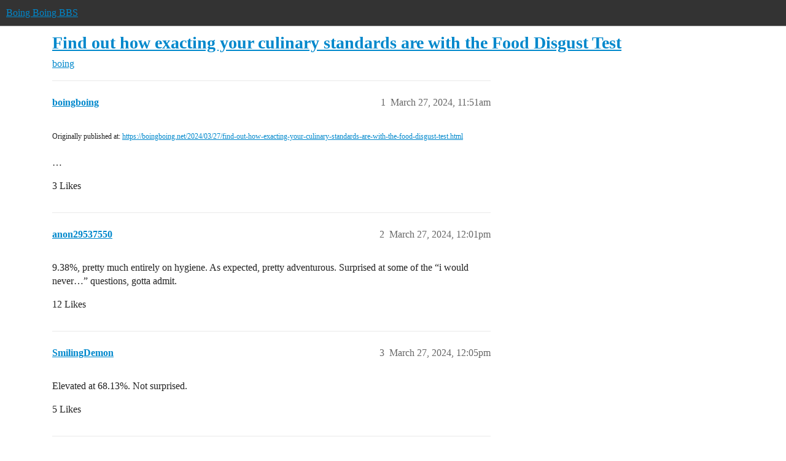

--- FILE ---
content_type: text/html; charset=utf-8
request_url: https://bbs.boingboing.net/t/find-out-how-exacting-your-culinary-standards-are-with-the-food-disgust-test/271197
body_size: 7977
content:
<!DOCTYPE html>
<html lang="en">
  <head>
    <meta charset="utf-8">
    <title>Find out how exacting your culinary standards are with the Food Disgust Test - boing - Boing Boing BBS</title>
    <meta name="description" content="Originally published at:			https://boingboing.net/2024/03/27/find-out-how-exacting-your-culinary-standards-are-with-the-food-disgust-test.html 
 …">
    <meta name="generator" content="Discourse 2026.1.0-latest - https://github.com/discourse/discourse version f8f53ac5e8e4348ae308fcddc078766463d5e5f3">
<link rel="icon" type="image/png" href="https://global.discourse-cdn.com/boingboing/optimized/4X/e/2/e/e2e8502ada26ecd3f889eecbaf5e03a44dc6ca46_2_32x32.png">
<link rel="apple-touch-icon" type="image/png" href="https://global.discourse-cdn.com/boingboing/optimized/4X/b/1/c/b1c1dbdbce9b9a97cc45b85fb86173bb72e35eec_2_180x180.png">
<meta name="theme-color" media="(prefers-color-scheme: light)" content="#333">
<meta name="theme-color" media="(prefers-color-scheme: dark)" content="#555555">

<meta name="color-scheme" content="light dark">

<meta name="viewport" content="width=device-width, initial-scale=1.0, minimum-scale=1.0, viewport-fit=cover">
<link rel="canonical" href="https://bbs.boingboing.net/t/find-out-how-exacting-your-culinary-standards-are-with-the-food-disgust-test/271197" />


<link rel="search" type="application/opensearchdescription+xml" href="https://bbs.boingboing.net/opensearch.xml" title="Boing Boing BBS Search">

    
    <link href="https://sea1.discourse-cdn.com/boingboing/stylesheets/color_definitions_light_6_12_62d7b35301fbcaf8f8ce1a0d1f6494f4083511fb.css?__ws=bbs.boingboing.net" media="(prefers-color-scheme: light)" rel="stylesheet" class="light-scheme" data-scheme-id="6"/><link href="https://sea1.discourse-cdn.com/boingboing/stylesheets/color_definitions_dark_10_12_e8fdda8fe05ae3c18eb86744ba33bbdb4b48ec52.css?__ws=bbs.boingboing.net" media="(prefers-color-scheme: dark)" rel="stylesheet" class="dark-scheme" data-scheme-id="10"/>

<link href="https://sea1.discourse-cdn.com/boingboing/stylesheets/common_1c27c821e48de1b68e7fdbed0a180a9f092a31b3.css?__ws=bbs.boingboing.net" media="all" rel="stylesheet" data-target="common"  />

  <link href="https://sea1.discourse-cdn.com/boingboing/stylesheets/mobile_1c27c821e48de1b68e7fdbed0a180a9f092a31b3.css?__ws=bbs.boingboing.net" media="(max-width: 39.99999rem)" rel="stylesheet" data-target="mobile"  />
  <link href="https://sea1.discourse-cdn.com/boingboing/stylesheets/desktop_1c27c821e48de1b68e7fdbed0a180a9f092a31b3.css?__ws=bbs.boingboing.net" media="(min-width: 40rem)" rel="stylesheet" data-target="desktop"  />



    <link href="https://sea1.discourse-cdn.com/boingboing/stylesheets/automation_1c27c821e48de1b68e7fdbed0a180a9f092a31b3.css?__ws=bbs.boingboing.net" media="all" rel="stylesheet" data-target="automation"  />
    <link href="https://sea1.discourse-cdn.com/boingboing/stylesheets/checklist_1c27c821e48de1b68e7fdbed0a180a9f092a31b3.css?__ws=bbs.boingboing.net" media="all" rel="stylesheet" data-target="checklist"  />
    <link href="https://sea1.discourse-cdn.com/boingboing/stylesheets/discourse-ai_1c27c821e48de1b68e7fdbed0a180a9f092a31b3.css?__ws=bbs.boingboing.net" media="all" rel="stylesheet" data-target="discourse-ai"  />
    <link href="https://sea1.discourse-cdn.com/boingboing/stylesheets/discourse-akismet_1c27c821e48de1b68e7fdbed0a180a9f092a31b3.css?__ws=bbs.boingboing.net" media="all" rel="stylesheet" data-target="discourse-akismet"  />
    <link href="https://sea1.discourse-cdn.com/boingboing/stylesheets/discourse-data-explorer_1c27c821e48de1b68e7fdbed0a180a9f092a31b3.css?__ws=bbs.boingboing.net" media="all" rel="stylesheet" data-target="discourse-data-explorer"  />
    <link href="https://sea1.discourse-cdn.com/boingboing/stylesheets/discourse-details_1c27c821e48de1b68e7fdbed0a180a9f092a31b3.css?__ws=bbs.boingboing.net" media="all" rel="stylesheet" data-target="discourse-details"  />
    <link href="https://sea1.discourse-cdn.com/boingboing/stylesheets/discourse-lazy-videos_1c27c821e48de1b68e7fdbed0a180a9f092a31b3.css?__ws=bbs.boingboing.net" media="all" rel="stylesheet" data-target="discourse-lazy-videos"  />
    <link href="https://sea1.discourse-cdn.com/boingboing/stylesheets/discourse-local-dates_1c27c821e48de1b68e7fdbed0a180a9f092a31b3.css?__ws=bbs.boingboing.net" media="all" rel="stylesheet" data-target="discourse-local-dates"  />
    <link href="https://sea1.discourse-cdn.com/boingboing/stylesheets/discourse-narrative-bot_1c27c821e48de1b68e7fdbed0a180a9f092a31b3.css?__ws=bbs.boingboing.net" media="all" rel="stylesheet" data-target="discourse-narrative-bot"  />
    <link href="https://sea1.discourse-cdn.com/boingboing/stylesheets/discourse-policy_1c27c821e48de1b68e7fdbed0a180a9f092a31b3.css?__ws=bbs.boingboing.net" media="all" rel="stylesheet" data-target="discourse-policy"  />
    <link href="https://sea1.discourse-cdn.com/boingboing/stylesheets/discourse-presence_1c27c821e48de1b68e7fdbed0a180a9f092a31b3.css?__ws=bbs.boingboing.net" media="all" rel="stylesheet" data-target="discourse-presence"  />
    <link href="https://sea1.discourse-cdn.com/boingboing/stylesheets/discourse-reactions_1c27c821e48de1b68e7fdbed0a180a9f092a31b3.css?__ws=bbs.boingboing.net" media="all" rel="stylesheet" data-target="discourse-reactions"  />
    <link href="https://sea1.discourse-cdn.com/boingboing/stylesheets/discourse-saved-searches_1c27c821e48de1b68e7fdbed0a180a9f092a31b3.css?__ws=bbs.boingboing.net" media="all" rel="stylesheet" data-target="discourse-saved-searches"  />
    <link href="https://sea1.discourse-cdn.com/boingboing/stylesheets/discourse-templates_1c27c821e48de1b68e7fdbed0a180a9f092a31b3.css?__ws=bbs.boingboing.net" media="all" rel="stylesheet" data-target="discourse-templates"  />
    <link href="https://sea1.discourse-cdn.com/boingboing/stylesheets/discourse-topic-voting_1c27c821e48de1b68e7fdbed0a180a9f092a31b3.css?__ws=bbs.boingboing.net" media="all" rel="stylesheet" data-target="discourse-topic-voting"  />
    <link href="https://sea1.discourse-cdn.com/boingboing/stylesheets/discourse-user-notes_1c27c821e48de1b68e7fdbed0a180a9f092a31b3.css?__ws=bbs.boingboing.net" media="all" rel="stylesheet" data-target="discourse-user-notes"  />
    <link href="https://sea1.discourse-cdn.com/boingboing/stylesheets/footnote_1c27c821e48de1b68e7fdbed0a180a9f092a31b3.css?__ws=bbs.boingboing.net" media="all" rel="stylesheet" data-target="footnote"  />
    <link href="https://sea1.discourse-cdn.com/boingboing/stylesheets/hosted-site_1c27c821e48de1b68e7fdbed0a180a9f092a31b3.css?__ws=bbs.boingboing.net" media="all" rel="stylesheet" data-target="hosted-site"  />
    <link href="https://sea1.discourse-cdn.com/boingboing/stylesheets/poll_1c27c821e48de1b68e7fdbed0a180a9f092a31b3.css?__ws=bbs.boingboing.net" media="all" rel="stylesheet" data-target="poll"  />
    <link href="https://sea1.discourse-cdn.com/boingboing/stylesheets/spoiler-alert_1c27c821e48de1b68e7fdbed0a180a9f092a31b3.css?__ws=bbs.boingboing.net" media="all" rel="stylesheet" data-target="spoiler-alert"  />
    <link href="https://sea1.discourse-cdn.com/boingboing/stylesheets/discourse-ai_mobile_1c27c821e48de1b68e7fdbed0a180a9f092a31b3.css?__ws=bbs.boingboing.net" media="(max-width: 39.99999rem)" rel="stylesheet" data-target="discourse-ai_mobile"  />
    <link href="https://sea1.discourse-cdn.com/boingboing/stylesheets/discourse-reactions_mobile_1c27c821e48de1b68e7fdbed0a180a9f092a31b3.css?__ws=bbs.boingboing.net" media="(max-width: 39.99999rem)" rel="stylesheet" data-target="discourse-reactions_mobile"  />
    <link href="https://sea1.discourse-cdn.com/boingboing/stylesheets/discourse-topic-voting_mobile_1c27c821e48de1b68e7fdbed0a180a9f092a31b3.css?__ws=bbs.boingboing.net" media="(max-width: 39.99999rem)" rel="stylesheet" data-target="discourse-topic-voting_mobile"  />
    <link href="https://sea1.discourse-cdn.com/boingboing/stylesheets/discourse-ai_desktop_1c27c821e48de1b68e7fdbed0a180a9f092a31b3.css?__ws=bbs.boingboing.net" media="(min-width: 40rem)" rel="stylesheet" data-target="discourse-ai_desktop"  />
    <link href="https://sea1.discourse-cdn.com/boingboing/stylesheets/discourse-reactions_desktop_1c27c821e48de1b68e7fdbed0a180a9f092a31b3.css?__ws=bbs.boingboing.net" media="(min-width: 40rem)" rel="stylesheet" data-target="discourse-reactions_desktop"  />
    <link href="https://sea1.discourse-cdn.com/boingboing/stylesheets/discourse-topic-voting_desktop_1c27c821e48de1b68e7fdbed0a180a9f092a31b3.css?__ws=bbs.boingboing.net" media="(min-width: 40rem)" rel="stylesheet" data-target="discourse-topic-voting_desktop"  />
    <link href="https://sea1.discourse-cdn.com/boingboing/stylesheets/poll_desktop_1c27c821e48de1b68e7fdbed0a180a9f092a31b3.css?__ws=bbs.boingboing.net" media="(min-width: 40rem)" rel="stylesheet" data-target="poll_desktop"  />

  <link href="https://sea1.discourse-cdn.com/boingboing/stylesheets/common_theme_22_0a0340732459b48a5663565310da020f05e0ff81.css?__ws=bbs.boingboing.net" media="all" rel="stylesheet" data-target="common_theme" data-theme-id="22" data-theme-name="custom header links (icons)"/>
<link href="https://sea1.discourse-cdn.com/boingboing/stylesheets/common_theme_20_c79d877b116789ff9dac54b7f66fa411a072dca7.css?__ws=bbs.boingboing.net" media="all" rel="stylesheet" data-target="common_theme" data-theme-id="20" data-theme-name="discourse gifs"/>
<link href="https://sea1.discourse-cdn.com/boingboing/stylesheets/common_theme_12_0d8fc1f378a80bd911f8a9b57c8ada48e9fae0dd.css?__ws=bbs.boingboing.net" media="all" rel="stylesheet" data-target="common_theme" data-theme-id="12" data-theme-name="light"/>
    
    <link href="https://sea1.discourse-cdn.com/boingboing/stylesheets/desktop_theme_20_342d43e78acafe8f78406048750add17ea53676f.css?__ws=bbs.boingboing.net" media="(min-width: 40rem)" rel="stylesheet" data-target="desktop_theme" data-theme-id="20" data-theme-name="discourse gifs"/>
<link href="https://sea1.discourse-cdn.com/boingboing/stylesheets/desktop_theme_18_ae34a8037d64f04dd4131f5caa3348192d453129.css?__ws=bbs.boingboing.net" media="(min-width: 40rem)" rel="stylesheet" data-target="desktop_theme" data-theme-id="18" data-theme-name="css tweaks"/>

    
    <meta id="data-ga-universal-analytics" data-tracking-code="G-HDJ556EZQ6" data-json="{&quot;cookieDomain&quot;:&quot;auto&quot;}" data-auto-link-domains="">

  <script async src="https://www.googletagmanager.com/gtag/js?id=G-HDJ556EZQ6" nonce="UMidl1ivakFAIVd8qs5iRLLEM"></script>
  <script defer src="https://global.discourse-cdn.com/boingboing/assets/google-universal-analytics-v4-ba0fc09a.br.js" data-discourse-entrypoint="google-universal-analytics-v4" nonce="UMidl1ivakFAIVd8qs5iRLLEM"></script>


        <link rel="alternate nofollow" type="application/rss+xml" title="RSS feed of &#39;Find out how exacting your culinary standards are with the Food Disgust Test&#39;" href="https://bbs.boingboing.net/t/find-out-how-exacting-your-culinary-standards-are-with-the-food-disgust-test/271197.rss" />
    <meta property="og:site_name" content="Boing Boing BBS" />
<meta property="og:type" content="website" />
<meta name="twitter:card" content="summary_large_image" />
<meta name="twitter:image" content="https://global.discourse-cdn.com/boingboing/original/4X/c/1/4/c14a49dcab0480d558aeeb42c114d2d1f2aa487e.jpeg" />
<meta property="og:image" content="https://global.discourse-cdn.com/boingboing/original/4X/4/3/e/43ef70b2b08d84b764d1a5af7a7bd7f9ca2de706.png" />
<meta property="og:url" content="https://bbs.boingboing.net/t/find-out-how-exacting-your-culinary-standards-are-with-the-food-disgust-test/271197" />
<meta name="twitter:url" content="https://bbs.boingboing.net/t/find-out-how-exacting-your-culinary-standards-are-with-the-food-disgust-test/271197" />
<meta property="og:title" content="Find out how exacting your culinary standards are with the Food Disgust Test" />
<meta name="twitter:title" content="Find out how exacting your culinary standards are with the Food Disgust Test" />
<meta property="og:description" content="Originally published at:			https://boingboing.net/2024/03/27/find-out-how-exacting-your-culinary-standards-are-with-the-food-disgust-test.html   …" />
<meta name="twitter:description" content="Originally published at:			https://boingboing.net/2024/03/27/find-out-how-exacting-your-culinary-standards-are-with-the-food-disgust-test.html   …" />
<meta property="og:article:section" content="boing" />
<meta property="og:article:section:color" content="BF1E2E" />
<meta name="twitter:label1" value="Reading time" />
<meta name="twitter:data1" value="3 mins 🕑" />
<meta name="twitter:label2" value="Likes" />
<meta name="twitter:data2" value="158 ❤" />
<meta property="article:published_time" content="2024-03-27T11:51:20+00:00" />
<meta property="og:ignore_canonical" content="true" />

        <link rel="next" href="/t/find-out-how-exacting-your-culinary-standards-are-with-the-food-disgust-test/271197?page=2">

    
  </head>
  <body class="crawler ">
    
    <header>
  <a href="/">Boing Boing BBS</a>
</header>

    <div id="main-outlet" class="wrap" role="main">
        <div id="topic-title">
    <h1>
      <a href="/t/find-out-how-exacting-your-culinary-standards-are-with-the-food-disgust-test/271197">Find out how exacting your culinary standards are with the Food Disgust Test</a>
    </h1>

      <div class="topic-category" itemscope itemtype="http://schema.org/BreadcrumbList">
          <span itemprop="itemListElement" itemscope itemtype="http://schema.org/ListItem">
            <a href="/c/boing/3" class="badge-wrapper bullet" itemprop="item">
              <span class='badge-category-bg' style='background-color: #BF1E2E'></span>
              <span class='badge-category clear-badge'>
                <span class='category-name' itemprop='name'>boing</span>
              </span>
            </a>
            <meta itemprop="position" content="1" />
          </span>
      </div>

  </div>

  

    <div itemscope itemtype='http://schema.org/DiscussionForumPosting'>
      <meta itemprop='headline' content='Find out how exacting your culinary standards are with the Food Disgust Test'>
      <link itemprop='url' href='https://bbs.boingboing.net/t/find-out-how-exacting-your-culinary-standards-are-with-the-food-disgust-test/271197'>
      <meta itemprop='datePublished' content='2024-03-27T11:51:20Z'>
        <meta itemprop='articleSection' content='boing'>
      <meta itemprop='keywords' content=''>
      <div itemprop='publisher' itemscope itemtype="http://schema.org/Organization">
        <meta itemprop='name' content='Happy Mutants, LLC'>
          <div itemprop='logo' itemscope itemtype="http://schema.org/ImageObject">
            <meta itemprop='url' content='https://global.discourse-cdn.com/boingboing/original/4X/6/1/4/61408c80d9b868c2a553779c0d3ec1f1aa5dc0c9.gif'>
          </div>
      </div>


          <div id='post_1'  class='topic-body crawler-post'>
            <div class='crawler-post-meta'>
              <span class="creator" itemprop="author" itemscope itemtype="http://schema.org/Person">
                <a itemprop="url" rel='nofollow' href='https://bbs.boingboing.net/u/boingboing'><span itemprop='name'>boingboing</span></a>
                
              </span>

                <link itemprop="mainEntityOfPage" href="https://bbs.boingboing.net/t/find-out-how-exacting-your-culinary-standards-are-with-the-food-disgust-test/271197">


              <span class="crawler-post-infos">
                  <time  datetime='2024-03-27T11:51:20Z' class='post-time'>
                    March 27, 2024, 11:51am
                  </time>
                  <meta itemprop='dateModified' content='2024-03-27T11:51:20Z'>
              <span itemprop='position'>1</span>
              </span>
            </div>
            <div class='post' itemprop='text'>
              <p><small>Originally published at:			<a href="https://boingboing.net/2024/03/27/find-out-how-exacting-your-culinary-standards-are-with-the-food-disgust-test.html">https://boingboing.net/2024/03/27/find-out-how-exacting-your-culinary-standards-are-with-the-food-disgust-test.html</a><br>
</small><br>…</p>
            </div>

            <div itemprop="interactionStatistic" itemscope itemtype="http://schema.org/InteractionCounter">
              <meta itemprop="interactionType" content="http://schema.org/LikeAction"/>
              <meta itemprop="userInteractionCount" content="3" />
              <span class='post-likes'>3 Likes</span>
            </div>


            
          </div>
          <div id='post_2' itemprop='comment' itemscope itemtype='http://schema.org/Comment' class='topic-body crawler-post'>
            <div class='crawler-post-meta'>
              <span class="creator" itemprop="author" itemscope itemtype="http://schema.org/Person">
                <a itemprop="url" rel='nofollow' href='https://bbs.boingboing.net/u/anon29537550'><span itemprop='name'>anon29537550</span></a>
                
              </span>



              <span class="crawler-post-infos">
                  <time itemprop='datePublished' datetime='2024-03-27T12:01:52Z' class='post-time'>
                    March 27, 2024, 12:01pm
                  </time>
                  <meta itemprop='dateModified' content='2024-03-27T12:01:52Z'>
              <span itemprop='position'>2</span>
              </span>
            </div>
            <div class='post' itemprop='text'>
              <p>9.38%, pretty much entirely on hygiene.  As expected, pretty adventurous.  Surprised at some of the “i would never…” questions, gotta admit.</p>
            </div>

            <div itemprop="interactionStatistic" itemscope itemtype="http://schema.org/InteractionCounter">
              <meta itemprop="interactionType" content="http://schema.org/LikeAction"/>
              <meta itemprop="userInteractionCount" content="12" />
              <span class='post-likes'>12 Likes</span>
            </div>


            
          </div>
          <div id='post_3' itemprop='comment' itemscope itemtype='http://schema.org/Comment' class='topic-body crawler-post'>
            <div class='crawler-post-meta'>
              <span class="creator" itemprop="author" itemscope itemtype="http://schema.org/Person">
                <a itemprop="url" rel='nofollow' href='https://bbs.boingboing.net/u/SmilingDemon'><span itemprop='name'>SmilingDemon</span></a>
                
              </span>



              <span class="crawler-post-infos">
                  <time itemprop='datePublished' datetime='2024-03-27T12:05:38Z' class='post-time'>
                    March 27, 2024, 12:05pm
                  </time>
                  <meta itemprop='dateModified' content='2024-03-27T12:05:38Z'>
              <span itemprop='position'>3</span>
              </span>
            </div>
            <div class='post' itemprop='text'>
              <p>Elevated at 68.13%.  Not surprised.</p>
            </div>

            <div itemprop="interactionStatistic" itemscope itemtype="http://schema.org/InteractionCounter">
              <meta itemprop="interactionType" content="http://schema.org/LikeAction"/>
              <meta itemprop="userInteractionCount" content="5" />
              <span class='post-likes'>5 Likes</span>
            </div>


            
          </div>
          <div id='post_4' itemprop='comment' itemscope itemtype='http://schema.org/Comment' class='topic-body crawler-post'>
            <div class='crawler-post-meta'>
              <span class="creator" itemprop="author" itemscope itemtype="http://schema.org/Person">
                <a itemprop="url" rel='nofollow' href='https://bbs.boingboing.net/u/anon29537550'><span itemprop='name'>anon29537550</span></a>
                
              </span>



              <span class="crawler-post-infos">
                  <time itemprop='datePublished' datetime='2024-03-27T12:09:34Z' class='post-time'>
                    March 27, 2024, 12:09pm
                  </time>
                  <meta itemprop='dateModified' content='2024-03-27T12:09:34Z'>
              <span itemprop='position'>4</span>
              </span>
            </div>
            <div class='post' itemprop='text'>
              <p>I have friends who are horrified at what I will eat.  Honestly, though, when it comes out of my garden, I have put a lot of work into that apple.  Damned if I am gonna throw it out because a worm took a few nibbles!  <img src="https://emoji.discourse-cdn.com/apple/grin.png?v=12" title=":grin:" class="emoji" alt=":grin:" loading="lazy" width="20" height="20"></p>
            </div>

            <div itemprop="interactionStatistic" itemscope itemtype="http://schema.org/InteractionCounter">
              <meta itemprop="interactionType" content="http://schema.org/LikeAction"/>
              <meta itemprop="userInteractionCount" content="15" />
              <span class='post-likes'>15 Likes</span>
            </div>


            
          </div>
          <div id='post_5' itemprop='comment' itemscope itemtype='http://schema.org/Comment' class='topic-body crawler-post'>
            <div class='crawler-post-meta'>
              <span class="creator" itemprop="author" itemscope itemtype="http://schema.org/Person">
                <a itemprop="url" rel='nofollow' href='https://bbs.boingboing.net/u/Simon_Clift'><span itemprop='name'>Simon_Clift</span></a>
                
              </span>



              <span class="crawler-post-infos">
                  <time itemprop='datePublished' datetime='2024-03-27T12:15:53Z' class='post-time'>
                    March 27, 2024, 12:15pm
                  </time>
                  <meta itemprop='dateModified' content='2024-03-27T12:15:53Z'>
              <span itemprop='position'>5</span>
              </span>
            </div>
            <div class='post' itemprop='text'>
              <p>I’ve eaten shredded pickled sheep gut on my salad and washed it down with fermented horse milk. I’ve sprinkled roast crickets on dinner.</p>
<p>I’m surprised I came in at <strong>“Your food disgust is low (28.25%).”</strong></p>
<p>That’s mostly fish, though, and mostly because of a couple of bad experiences with sushi.</p>
            </div>

            <div itemprop="interactionStatistic" itemscope itemtype="http://schema.org/InteractionCounter">
              <meta itemprop="interactionType" content="http://schema.org/LikeAction"/>
              <meta itemprop="userInteractionCount" content="5" />
              <span class='post-likes'>5 Likes</span>
            </div>


            
          </div>
          <div id='post_6' itemprop='comment' itemscope itemtype='http://schema.org/Comment' class='topic-body crawler-post'>
            <div class='crawler-post-meta'>
              <span class="creator" itemprop="author" itemscope itemtype="http://schema.org/Person">
                <a itemprop="url" rel='nofollow' href='https://bbs.boingboing.net/u/anon87143080'><span itemprop='name'>anon87143080</span></a>
                
              </span>


                <link itemprop="image" href="https://global.discourse-cdn.com/boingboing/original/4X/2/c/f/2cf931ff8999e98407a4dfce98bc056c809c588e.jpeg">

              <span class="crawler-post-infos">
                  <time itemprop='datePublished' datetime='2024-03-27T12:36:58Z' class='post-time'>
                    March 27, 2024, 12:36pm
                  </time>
                  <meta itemprop='dateModified' content='2024-03-27T12:36:58Z'>
              <span itemprop='position'>6</span>
              </span>
            </div>
            <div class='post' itemprop='text'>
              <p>Instructions unclear.</p>
<p><div class="lightbox-wrapper"><a class="lightbox" href="https://global.discourse-cdn.com/boingboing/original/4X/2/c/f/2cf931ff8999e98407a4dfce98bc056c809c588e.jpeg" data-download-href="/uploads/short-url/6pQUfceYR0vE6czJVrqZQ8v3QL4.jpeg?dl=1" title="Screenshot_20240327_073157_Brave" rel="noopener nofollow ugc"><img src="https://global.discourse-cdn.com/boingboing/optimized/4X/2/c/f/2cf931ff8999e98407a4dfce98bc056c809c588e_2_620x499.jpeg" alt="Screenshot_20240327_073157_Brave" data-base62-sha1="6pQUfceYR0vE6czJVrqZQ8v3QL4" width="620" height="499" srcset="https://global.discourse-cdn.com/boingboing/optimized/4X/2/c/f/2cf931ff8999e98407a4dfce98bc056c809c588e_2_620x499.jpeg, https://global.discourse-cdn.com/boingboing/optimized/4X/2/c/f/2cf931ff8999e98407a4dfce98bc056c809c588e_2_930x748.jpeg 1.5x, https://global.discourse-cdn.com/boingboing/original/4X/2/c/f/2cf931ff8999e98407a4dfce98bc056c809c588e.jpeg 2x" data-dominant-color="F0EBE6"><div class="meta"><svg class="fa d-icon d-icon-far-image svg-icon" aria-hidden="true"><use href="#far-image"></use></svg><span class="filename">Screenshot_20240327_073157_Brave</span><span class="informations">1080×870 79.8 KB</span><svg class="fa d-icon d-icon-discourse-expand svg-icon" aria-hidden="true"><use href="#discourse-expand"></use></svg></div></a></div></p>
<p>Is it thumbs down to say <em>I also would not eat this</em> or thumbs up to say <em>I agree with this statement</em>?</p>
<p>19.75%, mainly hygiene related</p>
            </div>

            <div itemprop="interactionStatistic" itemscope itemtype="http://schema.org/InteractionCounter">
              <meta itemprop="interactionType" content="http://schema.org/LikeAction"/>
              <meta itemprop="userInteractionCount" content="7" />
              <span class='post-likes'>7 Likes</span>
            </div>


            
          </div>
          <div id='post_7' itemprop='comment' itemscope itemtype='http://schema.org/Comment' class='topic-body crawler-post'>
            <div class='crawler-post-meta'>
              <span class="creator" itemprop="author" itemscope itemtype="http://schema.org/Person">
                <a itemprop="url" rel='nofollow' href='https://bbs.boingboing.net/u/newbrain'><span itemprop='name'>newbrain</span></a>
                
              </span>



              <span class="crawler-post-infos">
                  <time itemprop='datePublished' datetime='2024-03-27T12:38:21Z' class='post-time'>
                    March 27, 2024, 12:38pm
                  </time>
                  <meta itemprop='dateModified' content='2024-03-27T12:38:21Z'>
              <span itemprop='position'>7</span>
              </span>
            </div>
            <div class='post' itemprop='text'>
              <p>Higher here, 27%, but practically the only category is hygiene.</p>
<p>Not picky at all with food, but I’d rather not share bodily fluids and unknown bacteria without <em>my</em> consent (and, when needed, the other person’s, of course!)</p>
            </div>

            <div itemprop="interactionStatistic" itemscope itemtype="http://schema.org/InteractionCounter">
              <meta itemprop="interactionType" content="http://schema.org/LikeAction"/>
              <meta itemprop="userInteractionCount" content="3" />
              <span class='post-likes'>3 Likes</span>
            </div>


            
          </div>
          <div id='post_8' itemprop='comment' itemscope itemtype='http://schema.org/Comment' class='topic-body crawler-post'>
            <div class='crawler-post-meta'>
              <span class="creator" itemprop="author" itemscope itemtype="http://schema.org/Person">
                <a itemprop="url" rel='nofollow' href='https://bbs.boingboing.net/u/newbrain'><span itemprop='name'>newbrain</span></a>
                
              </span>


                <link itemprop="image" href="https://global.discourse-cdn.com/boingboing/original/4X/d/b/5/db59d43ee0fec6a11c4d3e7341ece7bd28bbdf80.png">

              <span class="crawler-post-infos">
                  <time itemprop='datePublished' datetime='2024-03-27T12:40:13Z' class='post-time'>
                    March 27, 2024, 12:40pm
                  </time>
                  <meta itemprop='dateModified' content='2024-03-27T12:40:13Z'>
              <span itemprop='position'>8</span>
              </span>
            </div>
            <div class='post' itemprop='text'>
              <p>For me it looks like this:<br>
</p><div class="lightbox-wrapper"><a class="lightbox" href="https://global.discourse-cdn.com/boingboing/original/4X/d/b/5/db59d43ee0fec6a11c4d3e7341ece7bd28bbdf80.png" data-download-href="/uploads/short-url/vit1u4X30btDTgqgIDoMgqBJUNq.png?dl=1" title="image" rel="noopener nofollow ugc"><img src="https://global.discourse-cdn.com/boingboing/optimized/4X/d/b/5/db59d43ee0fec6a11c4d3e7341ece7bd28bbdf80_2_690x265.png" alt="image" data-base62-sha1="vit1u4X30btDTgqgIDoMgqBJUNq" width="690" height="265" srcset="https://global.discourse-cdn.com/boingboing/optimized/4X/d/b/5/db59d43ee0fec6a11c4d3e7341ece7bd28bbdf80_2_690x265.png, https://global.discourse-cdn.com/boingboing/optimized/4X/d/b/5/db59d43ee0fec6a11c4d3e7341ece7bd28bbdf80_2_1035x397.png 1.5x, https://global.discourse-cdn.com/boingboing/optimized/4X/d/b/5/db59d43ee0fec6a11c4d3e7341ece7bd28bbdf80_2_1380x530.png 2x" data-dominant-color="F7F5F4"><div class="meta"><svg class="fa d-icon d-icon-far-image svg-icon" aria-hidden="true"><use href="#far-image"></use></svg><span class="filename">image</span><span class="informations">1461×563 22.3 KB</span><svg class="fa d-icon d-icon-discourse-expand svg-icon" aria-hidden="true"><use href="#discourse-expand"></use></svg></div></a></div><br>
So, Green == Agree with the statement. No changes throughout the test.<p></p>
<p>EtA: oops, wrong reply, it was for <a class="mention" href="/u/anon87143080">@anon87143080</a></p>
            </div>

            <div itemprop="interactionStatistic" itemscope itemtype="http://schema.org/InteractionCounter">
              <meta itemprop="interactionType" content="http://schema.org/LikeAction"/>
              <meta itemprop="userInteractionCount" content="6" />
              <span class='post-likes'>6 Likes</span>
            </div>


            
          </div>
          <div id='post_9' itemprop='comment' itemscope itemtype='http://schema.org/Comment' class='topic-body crawler-post'>
            <div class='crawler-post-meta'>
              <span class="creator" itemprop="author" itemscope itemtype="http://schema.org/Person">
                <a itemprop="url" rel='nofollow' href='https://bbs.boingboing.net/u/anon29537550'><span itemprop='name'>anon29537550</span></a>
                
              </span>



              <span class="crawler-post-infos">
                  <time itemprop='datePublished' datetime='2024-03-27T13:03:06Z' class='post-time'>
                    March 27, 2024,  1:03pm
                  </time>
                  <meta itemprop='dateModified' content='2024-03-27T13:03:06Z'>
              <span itemprop='position'>9</span>
              </span>
            </div>
            <div class='post' itemprop='text'>
              <p>Huh.  Mine was the “Thumbs up/thumbs down” version, and it did take me a minute to figure out this was “agree/disagree.” The slide bar you got is much more intuitive.</p>
            </div>

            <div itemprop="interactionStatistic" itemscope itemtype="http://schema.org/InteractionCounter">
              <meta itemprop="interactionType" content="http://schema.org/LikeAction"/>
              <meta itemprop="userInteractionCount" content="4" />
              <span class='post-likes'>4 Likes</span>
            </div>


            
          </div>
          <div id='post_10' itemprop='comment' itemscope itemtype='http://schema.org/Comment' class='topic-body crawler-post'>
            <div class='crawler-post-meta'>
              <span class="creator" itemprop="author" itemscope itemtype="http://schema.org/Person">
                <a itemprop="url" rel='nofollow' href='https://bbs.boingboing.net/u/tcg550'><span itemprop='name'>tcg550</span></a>
                
              </span>



              <span class="crawler-post-infos">
                  <time itemprop='datePublished' datetime='2024-03-27T13:10:26Z' class='post-time'>
                    March 27, 2024,  1:10pm
                  </time>
                  <meta itemprop='dateModified' content='2024-03-27T13:10:26Z'>
              <span itemprop='position'>10</span>
              </span>
            </div>
            <div class='post' itemprop='text'>
              <p>Mine was agree disagree.</p>
<p>I got a 74.5%</p>
<p>That’s passing, right? I mean I made it through high school with a lower average.</p>
            </div>

            <div itemprop="interactionStatistic" itemscope itemtype="http://schema.org/InteractionCounter">
              <meta itemprop="interactionType" content="http://schema.org/LikeAction"/>
              <meta itemprop="userInteractionCount" content="8" />
              <span class='post-likes'>8 Likes</span>
            </div>


            
          </div>
          <div id='post_11' itemprop='comment' itemscope itemtype='http://schema.org/Comment' class='topic-body crawler-post'>
            <div class='crawler-post-meta'>
              <span class="creator" itemprop="author" itemscope itemtype="http://schema.org/Person">
                <a itemprop="url" rel='nofollow' href='https://bbs.boingboing.net/u/Stripes'><span itemprop='name'>Stripes</span></a>
                
              </span>



              <span class="crawler-post-infos">
                  <time itemprop='datePublished' datetime='2024-03-27T13:14:05Z' class='post-time'>
                    March 27, 2024,  1:14pm
                  </time>
                  <meta itemprop='dateModified' content='2024-03-27T13:14:05Z'>
              <span itemprop='position'>11</span>
              </span>
            </div>
            <div class='post' itemprop='text'>
              <p>I hit 12%, maybe because I reject bananas with black spots.  However I think the survey thinks I’m worried about the bananas doing something bad to me, and I just happen to like firm green not sweet bananas.</p>
            </div>

            <div itemprop="interactionStatistic" itemscope itemtype="http://schema.org/InteractionCounter">
              <meta itemprop="interactionType" content="http://schema.org/LikeAction"/>
              <meta itemprop="userInteractionCount" content="1" />
              <span class='post-likes'>1 Like</span>
            </div>


            
          </div>
          <div id='post_12' itemprop='comment' itemscope itemtype='http://schema.org/Comment' class='topic-body crawler-post'>
            <div class='crawler-post-meta'>
              <span class="creator" itemprop="author" itemscope itemtype="http://schema.org/Person">
                <a itemprop="url" rel='nofollow' href='https://bbs.boingboing.net/u/abides'><span itemprop='name'>abides</span></a>
                
              </span>



              <span class="crawler-post-infos">
                  <time itemprop='datePublished' datetime='2024-03-27T13:28:33Z' class='post-time'>
                    March 27, 2024,  1:28pm
                  </time>
                  <meta itemprop='dateModified' content='2024-03-27T13:28:33Z'>
              <span itemprop='position'>12</span>
              </span>
            </div>
            <div class='post' itemprop='text'>
              <p>I got a low food disgust score, but it’s skewed because I’m a vegetarian (most of my disgusted-type responses were around eating meat and seafood). So anyone who doesn’t eat animal products is going to score as more disgusted. Interestingly I am <em>very</em> particular about food textures, especially around fruit going off, but that wasn’t very well represented.</p>
            </div>

            <div itemprop="interactionStatistic" itemscope itemtype="http://schema.org/InteractionCounter">
              <meta itemprop="interactionType" content="http://schema.org/LikeAction"/>
              <meta itemprop="userInteractionCount" content="1" />
              <span class='post-likes'>1 Like</span>
            </div>


            
          </div>
          <div id='post_13' itemprop='comment' itemscope itemtype='http://schema.org/Comment' class='topic-body crawler-post'>
            <div class='crawler-post-meta'>
              <span class="creator" itemprop="author" itemscope itemtype="http://schema.org/Person">
                <a itemprop="url" rel='nofollow' href='https://bbs.boingboing.net/u/DreamboatSkanky'><span itemprop='name'>DreamboatSkanky</span></a>
                
              </span>



              <span class="crawler-post-infos">
                  <time itemprop='datePublished' datetime='2024-03-27T13:39:03Z' class='post-time'>
                    March 27, 2024,  1:39pm
                  </time>
                  <meta itemprop='dateModified' content='2024-03-27T13:39:03Z'>
              <span itemprop='position'>13</span>
              </span>
            </div>
            <div class='post' itemprop='text'>
              <p>Scored Low/25%, all skewed to hygiene.</p>
<p>Why am I telling you this?  Because it looks like you’re not gonna eat that spotted banana.  If you’re not gonna, can I have that?</p>
            </div>

            <div itemprop="interactionStatistic" itemscope itemtype="http://schema.org/InteractionCounter">
              <meta itemprop="interactionType" content="http://schema.org/LikeAction"/>
              <meta itemprop="userInteractionCount" content="10" />
              <span class='post-likes'>10 Likes</span>
            </div>


            
          </div>
          <div id='post_14' itemprop='comment' itemscope itemtype='http://schema.org/Comment' class='topic-body crawler-post'>
            <div class='crawler-post-meta'>
              <span class="creator" itemprop="author" itemscope itemtype="http://schema.org/Person">
                <a itemprop="url" rel='nofollow' href='https://bbs.boingboing.net/u/tcg550'><span itemprop='name'>tcg550</span></a>
                
              </span>



              <span class="crawler-post-infos">
                  <time itemprop='datePublished' datetime='2024-03-27T13:45:25Z' class='post-time'>
                    March 27, 2024,  1:45pm
                  </time>
                  <meta itemprop='dateModified' content='2024-03-27T13:45:25Z'>
              <span itemprop='position'>14</span>
              </span>
            </div>
            <div class='post' itemprop='text'>
              <p>I won’t eat a squishy spotted banana but I will eat the banana bread my wife makes with them.</p>
<p>She collects them in the freezer and makes bread when she gets enough.</p>
            </div>

            <div itemprop="interactionStatistic" itemscope itemtype="http://schema.org/InteractionCounter">
              <meta itemprop="interactionType" content="http://schema.org/LikeAction"/>
              <meta itemprop="userInteractionCount" content="4" />
              <span class='post-likes'>4 Likes</span>
            </div>


            
          </div>
          <div id='post_15' itemprop='comment' itemscope itemtype='http://schema.org/Comment' class='topic-body crawler-post'>
            <div class='crawler-post-meta'>
              <span class="creator" itemprop="author" itemscope itemtype="http://schema.org/Person">
                <a itemprop="url" rel='nofollow' href='https://bbs.boingboing.net/u/DreamboatSkanky'><span itemprop='name'>DreamboatSkanky</span></a>
                
              </span>



              <span class="crawler-post-infos">
                  <time itemprop='datePublished' datetime='2024-03-27T13:52:40Z' class='post-time'>
                    March 27, 2024,  1:52pm
                  </time>
                  <meta itemprop='dateModified' content='2024-03-27T13:52:40Z'>
              <span itemprop='position'>15</span>
              </span>
            </div>
            <div class='post' itemprop='text'>
              <p>Those are also good in smoothies.  Tasty-like.</p>
            </div>

            <div itemprop="interactionStatistic" itemscope itemtype="http://schema.org/InteractionCounter">
              <meta itemprop="interactionType" content="http://schema.org/LikeAction"/>
              <meta itemprop="userInteractionCount" content="3" />
              <span class='post-likes'>3 Likes</span>
            </div>


            
          </div>
          <div id='post_16' itemprop='comment' itemscope itemtype='http://schema.org/Comment' class='topic-body crawler-post'>
            <div class='crawler-post-meta'>
              <span class="creator" itemprop="author" itemscope itemtype="http://schema.org/Person">
                <a itemprop="url" rel='nofollow' href='https://bbs.boingboing.net/u/Doctor_Faustus'><span itemprop='name'>Doctor_Faustus</span></a>
                
              </span>



              <span class="crawler-post-infos">
                  <time itemprop='datePublished' datetime='2024-03-27T14:15:58Z' class='post-time'>
                    March 27, 2024,  2:15pm
                  </time>
                  <meta itemprop='dateModified' content='2024-03-27T14:15:58Z'>
              <span itemprop='position'>16</span>
              </span>
            </div>
            <div class='post' itemprop='text'>
              <p>I’m pretty much the same as you (low on everything except slightly elevated on hygiene). The one exception that pushes me up to 30.5% (which is still classified as low), however, is mold. I know that people regularly cut and scrape it off foodstuffs and survive, but the fact that it grows mycelia does not convince me that is enough.</p>
            </div>

            <div itemprop="interactionStatistic" itemscope itemtype="http://schema.org/InteractionCounter">
              <meta itemprop="interactionType" content="http://schema.org/LikeAction"/>
              <meta itemprop="userInteractionCount" content="3" />
              <span class='post-likes'>3 Likes</span>
            </div>


            
          </div>
          <div id='post_17' itemprop='comment' itemscope itemtype='http://schema.org/Comment' class='topic-body crawler-post'>
            <div class='crawler-post-meta'>
              <span class="creator" itemprop="author" itemscope itemtype="http://schema.org/Person">
                <a itemprop="url" rel='nofollow' href='https://bbs.boingboing.net/u/anon29537550'><span itemprop='name'>anon29537550</span></a>
                
              </span>


                <link itemprop="image" href="https://global.discourse-cdn.com/boingboing/original/4X/6/d/4/6d4ed8a6782cdd2ac19d066fc25d32d8de9f4a19.png">

              <span class="crawler-post-infos">
                  <time itemprop='datePublished' datetime='2024-03-27T14:17:39Z' class='post-time'>
                    March 27, 2024,  2:17pm
                  </time>
                  <meta itemprop='dateModified' content='2024-03-27T14:17:39Z'>
              <span itemprop='position'>17</span>
              </span>
            </div>
            <div class='post' itemprop='text'>
              <p>My wife found a gizmo that takes those (frozen) past due bananas and grinds them into a very convincing ice cream substitute.  Can flavor with vanilla, other frozen fruit, spices, etc.  Called “Yonanas.”  Was surprised at how well it works.<br>
<img src="https://global.discourse-cdn.com/boingboing/original/4X/6/d/4/6d4ed8a6782cdd2ac19d066fc25d32d8de9f4a19.png" alt="image" data-base62-sha1="fAYYf7HGoctUznPuM6EFS9MSWx3" width="225" height="225"></p>
            </div>

            <div itemprop="interactionStatistic" itemscope itemtype="http://schema.org/InteractionCounter">
              <meta itemprop="interactionType" content="http://schema.org/LikeAction"/>
              <meta itemprop="userInteractionCount" content="6" />
              <span class='post-likes'>6 Likes</span>
            </div>


            
          </div>
          <div id='post_18' itemprop='comment' itemscope itemtype='http://schema.org/Comment' class='topic-body crawler-post'>
            <div class='crawler-post-meta'>
              <span class="creator" itemprop="author" itemscope itemtype="http://schema.org/Person">
                <a itemprop="url" rel='nofollow' href='https://bbs.boingboing.net/u/belovedvillain'><span itemprop='name'>belovedvillain</span></a>
                
              </span>



              <span class="crawler-post-infos">
                  <time itemprop='datePublished' datetime='2024-03-27T14:21:16Z' class='post-time'>
                    March 27, 2024,  2:21pm
                  </time>
                  <meta itemprop='dateModified' content='2024-03-27T14:21:16Z'>
              <span itemprop='position'>18</span>
              </span>
            </div>
            <div class='post' itemprop='text'>
              <p>If the situation gets desperate, you can use a food processor to make this, and it’s a really decent dessert IMO.</p>
            </div>

            <div itemprop="interactionStatistic" itemscope itemtype="http://schema.org/InteractionCounter">
              <meta itemprop="interactionType" content="http://schema.org/LikeAction"/>
              <meta itemprop="userInteractionCount" content="1" />
              <span class='post-likes'>1 Like</span>
            </div>


            
          </div>
          <div id='post_19' itemprop='comment' itemscope itemtype='http://schema.org/Comment' class='topic-body crawler-post'>
            <div class='crawler-post-meta'>
              <span class="creator" itemprop="author" itemscope itemtype="http://schema.org/Person">
                <a itemprop="url" rel='nofollow' href='https://bbs.boingboing.net/u/Grasshopper'><span itemprop='name'>Grasshopper</span></a>
                
              </span>



              <span class="crawler-post-infos">
                  <time itemprop='datePublished' datetime='2024-03-27T14:44:12Z' class='post-time'>
                    March 27, 2024,  2:44pm
                  </time>
                  <meta itemprop='dateModified' content='2024-03-27T14:44:12Z'>
              <span itemprop='position'>19</span>
              </span>
            </div>
            <div class='post' itemprop='text'>
              <p>18% primarily due to hygiene.</p>
            </div>

            <div itemprop="interactionStatistic" itemscope itemtype="http://schema.org/InteractionCounter">
              <meta itemprop="interactionType" content="http://schema.org/LikeAction"/>
              <meta itemprop="userInteractionCount" content="0" />
              <span class='post-likes'></span>
            </div>


            
          </div>
          <div id='post_20' itemprop='comment' itemscope itemtype='http://schema.org/Comment' class='topic-body crawler-post'>
            <div class='crawler-post-meta'>
              <span class="creator" itemprop="author" itemscope itemtype="http://schema.org/Person">
                <a itemprop="url" rel='nofollow' href='https://bbs.boingboing.net/u/ycleptShawn'><span itemprop='name'>ycleptShawn</span></a>
                
              </span>



              <span class="crawler-post-infos">
                  <time itemprop='datePublished' datetime='2024-03-27T14:45:01Z' class='post-time'>
                    March 27, 2024,  2:45pm
                  </time>
                  <meta itemprop='dateModified' content='2024-03-27T14:45:01Z'>
              <span itemprop='position'>20</span>
              </span>
            </div>
            <div class='post' itemprop='text'>
              <p>32.13 mostly human contaminant and animal flesh.</p>
            </div>

            <div itemprop="interactionStatistic" itemscope itemtype="http://schema.org/InteractionCounter">
              <meta itemprop="interactionType" content="http://schema.org/LikeAction"/>
              <meta itemprop="userInteractionCount" content="0" />
              <span class='post-likes'></span>
            </div>


            
          </div>
    </div>

      <div role='navigation' itemscope itemtype='http://schema.org/SiteNavigationElement' class="topic-body crawler-post">
            <span itemprop='name'><b><a rel="next" itemprop="url" href="/t/find-out-how-exacting-your-culinary-standards-are-with-the-food-disgust-test/271197?page=2">next page →</a></b></span>
      </div>

    <div id="related-topics" class="more-topics__list " role="complementary" aria-labelledby="related-topics-title">
  <h3 id="related-topics-title" class="more-topics__list-title">
    Related topics
  </h3>
  <div class="topic-list-container" itemscope itemtype='http://schema.org/ItemList'>
    <meta itemprop='itemListOrder' content='http://schema.org/ItemListOrderDescending'>
    <table class='topic-list'>
      <thead>
        <tr>
          <th>Topic</th>
          <th></th>
          <th class="replies">Replies</th>
          <th class="views">Views</th>
          <th>Activity</th>
        </tr>
      </thead>
      <tbody>
          <tr class="topic-list-item" id="topic-list-item-247425">
            <td class="main-link" itemprop='itemListElement' itemscope itemtype='http://schema.org/ListItem'>
              <meta itemprop='position' content='1'>
              <span class="link-top-line">
                <a itemprop='url' href='https://bbs.boingboing.net/t/viral-food-disgust-sensitivity-test-reveals-cultural-insensitivities/247425' class='title raw-link raw-topic-link'>Viral &#39;Food Disgust Sensitivity Test&#39; reveals cultural insensitivities</a>
              </span>
              <div class="link-bottom-line">
                  <a href='/c/boing/3' class='badge-wrapper bullet'>
                    <span class='badge-category-bg' style='background-color: #BF1E2E'></span>
                    <span class='badge-category clear-badge'>
                      <span class='category-name'>boing</span>
                    </span>
                  </a>
                  <div class="discourse-tags">
                  </div>
              </div>
            </td>
            <td class="replies">
              <span class='posts' title='posts'>71</span>
            </td>
            <td class="views">
              <span class='views' title='views'>2089</span>
            </td>
            <td>
              May 3, 2023
            </td>
          </tr>
          <tr class="topic-list-item" id="topic-list-item-53123">
            <td class="main-link" itemprop='itemListElement' itemscope itemtype='http://schema.org/ListItem'>
              <meta itemprop='position' content='2'>
              <span class="link-top-line">
                <a itemprop='url' href='https://bbs.boingboing.net/t/chinese-restaurant-policy-against-picky-customers/53123' class='title raw-link raw-topic-link'>Chinese restaurant policy against picky customers</a>
              </span>
              <div class="link-bottom-line">
                  <a href='/c/boing/3' class='badge-wrapper bullet'>
                    <span class='badge-category-bg' style='background-color: #BF1E2E'></span>
                    <span class='badge-category clear-badge'>
                      <span class='category-name'>boing</span>
                    </span>
                  </a>
                  <div class="discourse-tags">
                  </div>
              </div>
            </td>
            <td class="replies">
              <span class='posts' title='posts'>135</span>
            </td>
            <td class="views">
              <span class='views' title='views'>6583</span>
            </td>
            <td>
              March 11, 2015
            </td>
          </tr>
          <tr class="topic-list-item" id="topic-list-item-135939">
            <td class="main-link" itemprop='itemListElement' itemscope itemtype='http://schema.org/ListItem'>
              <meta itemprop='position' content='3'>
              <span class="link-top-line">
                <a itemprop='url' href='https://bbs.boingboing.net/t/watch-cheese-infested-with-live-maggots-is-a-delicacy/135939' class='title raw-link raw-topic-link'>Watch - cheese infested with live maggots is a delicacy</a>
              </span>
              <div class="link-bottom-line">
                  <a href='/c/boing/3' class='badge-wrapper bullet'>
                    <span class='badge-category-bg' style='background-color: #BF1E2E'></span>
                    <span class='badge-category clear-badge'>
                      <span class='category-name'>boing</span>
                    </span>
                  </a>
                  <div class="discourse-tags">
                  </div>
              </div>
            </td>
            <td class="replies">
              <span class='posts' title='posts'>95</span>
            </td>
            <td class="views">
              <span class='views' title='views'>2800</span>
            </td>
            <td>
              January 8, 2019
            </td>
          </tr>
          <tr class="topic-list-item" id="topic-list-item-85651">
            <td class="main-link" itemprop='itemListElement' itemscope itemtype='http://schema.org/ListItem'>
              <meta itemprop='position' content='4'>
              <span class="link-top-line">
                <a itemprop='url' href='https://bbs.boingboing.net/t/five-second-rule-conclusively-debunked/85651' class='title raw-link raw-topic-link'>Five second rule conclusively debunked</a>
              </span>
              <div class="link-bottom-line">
                  <a href='/c/boing/3' class='badge-wrapper bullet'>
                    <span class='badge-category-bg' style='background-color: #BF1E2E'></span>
                    <span class='badge-category clear-badge'>
                      <span class='category-name'>boing</span>
                    </span>
                  </a>
                  <div class="discourse-tags">
                  </div>
              </div>
            </td>
            <td class="replies">
              <span class='posts' title='posts'>57</span>
            </td>
            <td class="views">
              <span class='views' title='views'>2899</span>
            </td>
            <td>
              September 24, 2016
            </td>
          </tr>
          <tr class="topic-list-item" id="topic-list-item-134360">
            <td class="main-link" itemprop='itemListElement' itemscope itemtype='http://schema.org/ListItem'>
              <meta itemprop='position' content='5'>
              <span class="link-top-line">
                <a itemprop='url' href='https://bbs.boingboing.net/t/disgusting-food-museum-coming-to-los-angeles/134360' class='title raw-link raw-topic-link'>Disgusting Food Museum coming to Los Angeles</a>
              </span>
              <div class="link-bottom-line">
                  <a href='/c/boing/3' class='badge-wrapper bullet'>
                    <span class='badge-category-bg' style='background-color: #BF1E2E'></span>
                    <span class='badge-category clear-badge'>
                      <span class='category-name'>boing</span>
                    </span>
                  </a>
                  <div class="discourse-tags">
                  </div>
              </div>
            </td>
            <td class="replies">
              <span class='posts' title='posts'>18</span>
            </td>
            <td class="views">
              <span class='views' title='views'>1257</span>
            </td>
            <td>
              December 9, 2018
            </td>
          </tr>
      </tbody>
    </table>
  </div>
</div>





    </div>
    <footer class="container wrap">
  <nav class='crawler-nav'>
    <ul>
      <li itemscope itemtype='http://schema.org/SiteNavigationElement'>
        <span itemprop='name'>
          <a href='/' itemprop="url">Home </a>
        </span>
      </li>
      <li itemscope itemtype='http://schema.org/SiteNavigationElement'>
        <span itemprop='name'>
          <a href='/categories' itemprop="url">Categories </a>
        </span>
      </li>
      <li itemscope itemtype='http://schema.org/SiteNavigationElement'>
        <span itemprop='name'>
          <a href='/guidelines' itemprop="url">Guidelines </a>
        </span>
      </li>
        <li itemscope itemtype='http://schema.org/SiteNavigationElement'>
          <span itemprop='name'>
            <a href='http://boingboing.net/tos' itemprop="url">Terms of Service </a>
          </span>
        </li>
        <li itemscope itemtype='http://schema.org/SiteNavigationElement'>
          <span itemprop='name'>
            <a href='http://boingboing.net/privacy' itemprop="url">Privacy Policy </a>
          </span>
        </li>
    </ul>
  </nav>
  <p class='powered-by-link'>Powered by <a href="https://www.discourse.org">Discourse</a>, best viewed with JavaScript enabled</p>
</footer>

    
    <!-- BB analytics -->

<!-- Quantcast Tag -->
<script defer="" src="https://sea1.discourse-cdn.com/boingboing/theme-javascripts/cc3d18c04a3ea85ec503bff0cbbacba42ba6f0ba.js?__ws=bbs.boingboing.net" data-theme-id="9" nonce="UMidl1ivakFAIVd8qs5iRLLEM"></script>

<noscript>
<div style="display:none;">
<img src="//pixel.quantserve.com/pixel/p-QX6JKE-6M4Jf7.gif" border="0" height="1" width="1" alt="Quantcast">
</div>
</noscript>
<!-- End Quantcast tag -->

<!-- Begin comScore Tag -->
<script defer="" src="https://sea1.discourse-cdn.com/boingboing/theme-javascripts/5a49208c413e3261b0c6f075b3ad61edbf97bc3b.js?__ws=bbs.boingboing.net" data-theme-id="9" nonce="UMidl1ivakFAIVd8qs5iRLLEM"></script>
<noscript><img src="https://sb.scorecardresearch.com/p?c1=2&amp;c2=7518287&amp;cv=2.0&amp;cj=1"></noscript>
<!-- End comScore Tag -->

<script src="https://tags.crwdcntrl.net/c/8753/cc_af.js" nonce="UMidl1ivakFAIVd8qs5iRLLEM"></script>
  </body>
  
</html>
